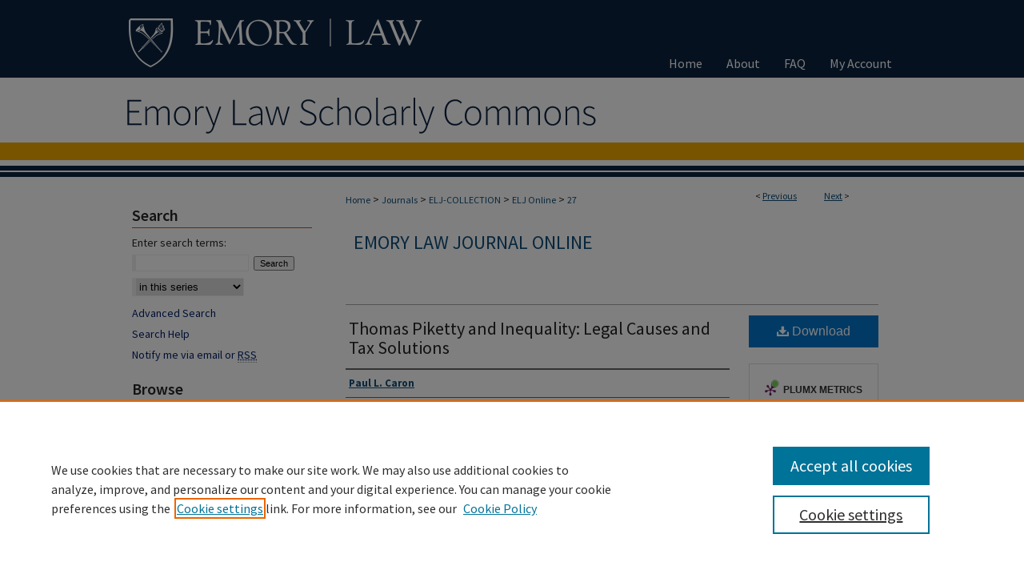

--- FILE ---
content_type: text/html; charset=UTF-8
request_url: https://scholarlycommons.law.emory.edu/elj-online/27/
body_size: 7203
content:

<!DOCTYPE html>
<html lang="en">
<head><!-- inj yui3-seed: --><script type='text/javascript' src='//cdnjs.cloudflare.com/ajax/libs/yui/3.6.0/yui/yui-min.js'></script><script type='text/javascript' src='//ajax.googleapis.com/ajax/libs/jquery/1.10.2/jquery.min.js'></script><!-- Adobe Analytics --><script type='text/javascript' src='https://assets.adobedtm.com/4a848ae9611a/d0e96722185b/launch-d525bb0064d8.min.js'></script><script type='text/javascript' src=/assets/nr_browser_production.js></script>

<!-- def.1 -->
<meta charset="utf-8">
<meta name="viewport" content="width=device-width">
<title>
"Thomas Piketty and Inequality: Legal Causes and Tax Solutions" by Paul L. Caron
</title>


<!-- FILE article_meta-tags.inc --><!-- FILE: /srv/sequoia/main/data/assets/site/article_meta-tags.inc -->
<meta itemprop="name" content="Thomas Piketty and Inequality: Legal Causes and Tax Solutions">
<meta property="og:title" content="Thomas Piketty and Inequality: Legal Causes and Tax Solutions">
<meta name="twitter:title" content="Thomas Piketty and Inequality: Legal Causes and Tax Solutions">
<meta property="article:author" content="Paul L. Caron">
<meta name="author" content="Paul L. Caron">
<meta name="robots" content="noodp, noydir">
<meta name="description" content="Since publication of an English edition in March 2014, Capital in the Twenty-First Century has spawned heated debates in newspapers, magazines, and blogs, which soon will continue in academic journals and law reviews. Shi-Ling Hsu is one of the first out of the gate with The Rise and Rise of the One Percent: Considering Legal Causes of Wealth Inequality. Hsu&#039;s essay is a significant contribution to what is certain to be an energetic debate over the implications of Piketty&#039;s work. I offer here two modest reactions to Hsu&#039;s essay: (1) recent inequality research has shifted the focus of high-end wealth concentration from the Top 1% to the Top 0.1% (and even the Top 0.01%), with important implications for the work of both Piketty and Hsu, including (2) the inquiry into whether policymakers should intervene before the fact to reshape the distribution of the benefits and burdens of economic activity (Hsu&#039;s approach) or instead redistribute wealth after the fact (Piketty&#039;s approach).">
<meta itemprop="description" content="Since publication of an English edition in March 2014, Capital in the Twenty-First Century has spawned heated debates in newspapers, magazines, and blogs, which soon will continue in academic journals and law reviews. Shi-Ling Hsu is one of the first out of the gate with The Rise and Rise of the One Percent: Considering Legal Causes of Wealth Inequality. Hsu&#039;s essay is a significant contribution to what is certain to be an energetic debate over the implications of Piketty&#039;s work. I offer here two modest reactions to Hsu&#039;s essay: (1) recent inequality research has shifted the focus of high-end wealth concentration from the Top 1% to the Top 0.1% (and even the Top 0.01%), with important implications for the work of both Piketty and Hsu, including (2) the inquiry into whether policymakers should intervene before the fact to reshape the distribution of the benefits and burdens of economic activity (Hsu&#039;s approach) or instead redistribute wealth after the fact (Piketty&#039;s approach).">
<meta name="twitter:description" content="Since publication of an English edition in March 2014, Capital in the Twenty-First Century has spawned heated debates in newspapers, magazines, and blogs, which soon will continue in academic journals and law reviews. Shi-Ling Hsu is one of the first out of the gate with The Rise and Rise of the One Percent: Considering Legal Causes of Wealth Inequality. Hsu&#039;s essay is a significant contribution to what is certain to be an energetic debate over the implications of Piketty&#039;s work. I offer here two modest reactions to Hsu&#039;s essay: (1) recent inequality research has shifted the focus of high-end wealth concentration from the Top 1% to the Top 0.1% (and even the Top 0.01%), with important implications for the work of both Piketty and Hsu, including (2) the inquiry into whether policymakers should intervene before the fact to reshape the distribution of the benefits and burdens of economic activity (Hsu&#039;s approach) or instead redistribute wealth after the fact (Piketty&#039;s approach).">
<meta property="og:description" content="Since publication of an English edition in March 2014, Capital in the Twenty-First Century has spawned heated debates in newspapers, magazines, and blogs, which soon will continue in academic journals and law reviews. Shi-Ling Hsu is one of the first out of the gate with The Rise and Rise of the One Percent: Considering Legal Causes of Wealth Inequality. Hsu&#039;s essay is a significant contribution to what is certain to be an energetic debate over the implications of Piketty&#039;s work. I offer here two modest reactions to Hsu&#039;s essay: (1) recent inequality research has shifted the focus of high-end wealth concentration from the Top 1% to the Top 0.1% (and even the Top 0.01%), with important implications for the work of both Piketty and Hsu, including (2) the inquiry into whether policymakers should intervene before the fact to reshape the distribution of the benefits and burdens of economic activity (Hsu&#039;s approach) or instead redistribute wealth after the fact (Piketty&#039;s approach).">
<meta name="bepress_citation_series_title" content="Emory Law Journal Online">
<meta name="bepress_citation_firstpage" content="2073">
<meta name="bepress_citation_author" content="Caron, Paul L.">
<meta name="bepress_citation_title" content="Thomas Piketty and Inequality: Legal Causes and Tax Solutions">
<meta name="bepress_citation_date" content="2015">
<meta name="bepress_citation_volume" content="64">
<!-- FILE: /srv/sequoia/main/data/assets/site/ir_download_link.inc -->
<!-- FILE: /srv/sequoia/main/data/assets/site/article_meta-tags.inc (cont) -->
<meta name="bepress_citation_pdf_url" content="https://scholarlycommons.law.emory.edu/cgi/viewcontent.cgi?article=1026&amp;context=elj-online">
<meta name="bepress_citation_abstract_html_url" content="https://scholarlycommons.law.emory.edu/elj-online/27">
<meta name="bepress_citation_online_date" content="2020/9/25">
<meta name="viewport" content="width=device-width">
<!-- Additional Twitter data -->
<meta name="twitter:card" content="summary">
<!-- Additional Open Graph data -->
<meta property="og:type" content="article">
<meta property="og:url" content="https://scholarlycommons.law.emory.edu/elj-online/27">
<meta property="og:site_name" content="Emory Law Scholarly Commons">




<!-- FILE: article_meta-tags.inc (cont) -->
<meta name="bepress_is_article_cover_page" content="1">


<!-- sh.1 -->
<link rel="stylesheet" href="/ir-style.css" type="text/css" media="screen">
<link rel="stylesheet" href="/ir-custom.css" type="text/css" media="screen">
<link rel="stylesheet" href="../ir-custom.css" type="text/css" media="screen">
<link rel="stylesheet" href="/ir-local.css" type="text/css" media="screen">
<link rel="stylesheet" href="../ir-local.css" type="text/css" media="screen">
<link rel="stylesheet" href="/ir-print.css" type="text/css" media="print">
<link type="text/css" rel="stylesheet" href="/assets/floatbox/floatbox.css">
<link rel="alternate" type="application/rss+xml" title="Site Feed" href="/recent.rss">
<link rel="shortcut icon" href="/favicon.ico" type="image/x-icon">
<!--[if IE]>
<link rel="stylesheet" href="/ir-ie.css" type="text/css" media="screen">
<![endif]-->

<!-- JS  -->
<script type="text/javascript" src="/assets/jsUtilities.js"></script>
<script type="text/javascript" src="/assets/footnoteLinks.js"></script>
<script type="text/javascript" src="/assets/scripts/yui-init.pack.js"></script>
<script type="text/javascript" src="/assets/scripts/bepress-init.debug.js"></script>
<script type="text/javascript" src="/assets/scripts/JumpListYUI.pack.js"></script>

<!-- end sh.1 -->




<script type="text/javascript">var pageData = {"page":{"environment":"prod","productName":"bpdg","language":"en","name":"ir_series:article","businessUnit":"els:rp:st"},"visitor":{}};</script>

</head>
<body id="geo-series">
<!-- FILE /srv/sequoia/main/data/scholarlycommons.law.emory.edu/assets/header.pregen --><!-- FILE: /srv/sequoia/main/data/assets/site/mobile_nav.inc --><!--[if !IE]>-->
<script src="/assets/scripts/dc-mobile/dc-responsive-nav.js"></script>

<header id="mobile-nav" class="nav-down device-fixed-height" style="visibility: hidden;">
  
  
  <nav class="nav-collapse">
    <ul>
      <li class="menu-item active device-fixed-width"><a href="https://scholarlycommons.law.emory.edu" title="Home" data-scroll >Home</a></li>
      <li class="menu-item device-fixed-width"><a href="https://scholarlycommons.law.emory.edu/do/search/advanced/" title="Search" data-scroll ><i class="icon-search"></i> Search</a></li>
      <li class="menu-item device-fixed-width"><a href="https://scholarlycommons.law.emory.edu/communities.html" title="Browse" data-scroll >Browse Collections</a></li>
      <li class="menu-item device-fixed-width"><a href="/cgi/myaccount.cgi?context=elj-online" title="My Account" data-scroll >My Account</a></li>
      <li class="menu-item device-fixed-width"><a href="https://scholarlycommons.law.emory.edu/about.html" title="About" data-scroll >About</a></li>
      <li class="menu-item device-fixed-width"><a href="https://network.bepress.com" title="Digital Commons Network" data-scroll ><img width="16" height="16" alt="DC Network" style="vertical-align:top;" src="/assets/md5images/8e240588cf8cd3a028768d4294acd7d3.png"> Digital Commons Network™</a></li>
    </ul>
  </nav>
</header>

<script src="/assets/scripts/dc-mobile/dc-mobile-nav.js"></script>
<!--<![endif]-->
<!-- FILE: /srv/sequoia/main/data/scholarlycommons.law.emory.edu/assets/header.pregen (cont) -->



<div id="emorylaw">
	<div id="container">
		<a href="#main" class="skiplink" accesskey="2" >Skip to main content</a>

		
			<div id="navigation">
				<!-- FILE: /srv/sequoia/main/data/scholarlycommons.law.emory.edu/assets/ir_navigation.inc -->
  <div id="tabs" role="navigation" aria-label="Main">
    <ul>
      <li id="tabzero"><a href="https://law.emory.edu/" title="Emory Law" ><span><img alt="Emory Law" width='386' height='95' src="/assets/md5images/a5fc7f4deeed0d34de5e67ba8b419dcd.png"></span></a></li>
      <li id="tabone"><a href="https://scholarlycommons.law.emory.edu" title="Home" ><span>Home</span></a></li>
      <li id="tabtwo"><a href="https://scholarlycommons.law.emory.edu/about.html" title="About" ><span>About</span></a></li>
      <li id="tabthree"><a href="https://scholarlycommons.law.emory.edu/faq.html" title="FAQ" ><span>FAQ</span></a></li>
      <li id="tabfour"><a href="https://scholarlycommons.law.emory.edu/cgi/myaccount.cgi?context=elj-online" title="My Account" ><span>My Account</span></a></li></ul></div>


<!-- FILE: /srv/sequoia/main/data/scholarlycommons.law.emory.edu/assets/header.pregen (cont) -->
			</div>			
					
			<div id="header">
				<a href="https://scholarlycommons.law.emory.edu" id="banner_link" title="Emory Law Scholarly Commons" >
					<img id="banner_image" alt="Emory Law Scholarly Commons" width='980' height='81' src="/assets/md5images/64ec9ed5f6dc10d0a7dbe378d32384f3.png">
				</a>	
				
					<a href="http://law.emory.edu/" id="logo_link" title="Emory University School of Law" >
						<img id="logo_image" alt="Emory University School of Law" width='362' height='73' src="/assets/md5images/e20e83d7a7fc50e5ca2ab4c884cda53f.png">
					</a>	
				
			</div>
		

		<div id="wrapper">
			<div id="content">
				<div id="main" class="text">

<script type="text/javascript" src="/assets/floatbox/floatbox.js"></script>  
<!-- FILE: /srv/sequoia/main/data/assets/site/article_pager.inc -->

<div id="breadcrumb"><ul id="pager">

                
                 
<li>&lt; <a href="https://scholarlycommons.law.emory.edu/elj-online/24" class="ignore" >Previous</a></li>
        
        
        

                
                 
<li><a href="https://scholarlycommons.law.emory.edu/elj-online/22" class="ignore" >Next</a> &gt;</li>
        
        
        
<li>&nbsp;</li></ul><div class="crumbs"><!-- FILE: /srv/sequoia/main/data/assets/site/ir_breadcrumb.inc -->

<div class="crumbs" role="navigation" aria-label="Breadcrumb">
	<p>
	
	
			<a href="https://scholarlycommons.law.emory.edu" class="ignore" >Home</a>
	
	
	
	
	
	
	
	
	
	
	 <span aria-hidden="true">&gt;</span> 
		<a href="https://scholarlycommons.law.emory.edu/journals" class="ignore" >Journals</a>
	
	
	
	
	
	
	 <span aria-hidden="true">&gt;</span> 
		<a href="https://scholarlycommons.law.emory.edu/elj-collection" class="ignore" >ELJ-COLLECTION</a>
	
	
	
	
	
	
	 <span aria-hidden="true">&gt;</span> 
		<a href="https://scholarlycommons.law.emory.edu/elj-online" class="ignore" >ELJ Online</a>
	
	
	
	
	
	 <span aria-hidden="true">&gt;</span> 
		<a href="https://scholarlycommons.law.emory.edu/elj-online/27" class="ignore" aria-current="page" >27</a>
	
	
	
	</p>
</div>


<!-- FILE: /srv/sequoia/main/data/assets/site/article_pager.inc (cont) --></div>
</div>
<!-- FILE: /srv/sequoia/main/data/assets/site/ir_series/article/index.html (cont) -->
<!-- FILE: /srv/sequoia/main/data/assets/site/ir_series/article/article_info.inc --><!-- FILE: /srv/sequoia/main/data/assets/site/openurl.inc -->

























<!-- FILE: /srv/sequoia/main/data/assets/site/ir_series/article/article_info.inc (cont) -->
<!-- FILE: /srv/sequoia/main/data/assets/site/ir_download_link.inc -->









	
	
	
    
    
    
	
		
		
		
	
	
	
	
	
	

<!-- FILE: /srv/sequoia/main/data/assets/site/ir_series/article/article_info.inc (cont) -->
<!-- FILE: /srv/sequoia/main/data/assets/site/ir_series/article/ir_article_header.inc -->


<div id="series-header">
<!-- FILE: /srv/sequoia/main/data/assets/site/ir_series/ir_series_logo.inc -->



 






	
	
	
	
	
	
<!-- FILE: /srv/sequoia/main/data/assets/site/ir_series/article/ir_article_header.inc (cont) --><h2 id="series-title"><a href="https://scholarlycommons.law.emory.edu/elj-online" >Emory Law Journal Online</a></h2></div>
<div style="clear: both">&nbsp;</div>

<div id="sub">
<div id="alpha">
<!-- FILE: /srv/sequoia/main/data/assets/site/ir_series/article/article_info.inc (cont) --><div id='title' class='element'>
<h1><a href='https://scholarlycommons.law.emory.edu/cgi/viewcontent.cgi?article=1026&amp;context=elj-online'>Thomas Piketty and Inequality: Legal Causes and Tax Solutions</a></h1>
</div>
<div class='clear'></div>
<div id='authors' class='element'>
<h2 class='visually-hidden'>Authors</h2>
<p class="author"><a href='https://scholarlycommons.law.emory.edu/do/search/?q=author%3A%22Paul%20L.%20Caron%22&start=0&context=15912825'><strong>Paul L. Caron</strong></a><br />
</p></div>
<div class='clear'></div>
<div id='document_type' class='element'>
<h2 class='field-heading'>Document Type</h2>
<p>Response or Comment</p>
</div>
<div class='clear'></div>
<div id='source_publication' class='element'>
<h2 class='field-heading'>Publication Title</h2>
<p>Emory L. J. Online</p>
</div>
<div class='clear'></div>
<div id='abstract' class='element'>
<h2 class='field-heading'>Abstract</h2>
<p>Since publication of an English edition in March 2014, Capital in the Twenty-First Century has spawned heated debates in newspapers, magazines, and blogs, which soon will continue in academic journals and law reviews. Shi-Ling Hsu is one of the first out of the gate with The Rise and Rise of the One Percent: Considering Legal Causes of Wealth Inequality. Hsu's essay is a significant contribution to what is certain to be an energetic debate over the implications of Piketty's work. I offer here two modest reactions to Hsu's essay: (1) recent inequality research has shifted the focus of high-end wealth concentration from the Top 1% to the Top 0.1% (and even the Top 0.01%), with important implications for the work of both Piketty and Hsu, including (2) the inquiry into whether policymakers should intervene before the fact to reshape the distribution of the benefits and burdens of economic activity (Hsu's approach) or instead redistribute wealth after the fact (Piketty's approach).</p>
</div>
<div class='clear'></div>
<div id='fpage' class='element'>
<h2 class='field-heading'>First Page</h2>
<p>2073</p>
</div>
<div class='clear'></div>
<div id='publication_date' class='element'>
<h2 class='field-heading'>Publication Date</h2>
<p>2015</p>
</div>
<div class='clear'></div>
<div id='recommended_citation' class='element'>
<h2 class='field-heading'>Recommended Citation</h2>
<!-- FILE: /srv/sequoia/main/data/journals/scholarlycommons.law.emory.edu/elj-online/assets/ir_citation.inc -->
 
<p class="citation">
    Paul L. Caron,
    <em>Thomas Piketty and Inequality: Legal Causes and Tax Solutions</em>,
     64
    <span class="smallcaps">Emory L. J. Online</span>
    
        2073
    
    (2015).
    <br>
    Available at:
    
    
        https://scholarlycommons.law.emory.edu/elj-online/27
    
</p><!-- FILE: /srv/sequoia/main/data/assets/site/ir_series/article/article_info.inc (cont) --></div>
<div class='clear'></div>
</div>
    </div>
    <div id='beta_7-3'>
<!-- FILE: /srv/sequoia/main/data/assets/site/info_box_7_3.inc --><!-- FILE: /srv/sequoia/main/data/assets/site/openurl.inc -->

























<!-- FILE: /srv/sequoia/main/data/assets/site/info_box_7_3.inc (cont) -->
<!-- FILE: /srv/sequoia/main/data/assets/site/ir_download_link.inc -->









	
	
	
    
    
    
	
		
		
		
	
	
	
	
	
	

<!-- FILE: /srv/sequoia/main/data/assets/site/info_box_7_3.inc (cont) -->


	<!-- FILE: /srv/sequoia/main/data/assets/site/info_box_download_button.inc --><div class="aside download-button">
      <a id="pdf" class="btn" href="https://scholarlycommons.law.emory.edu/cgi/viewcontent.cgi?article=1026&amp;context=elj-online" title="PDF (856&nbsp;KB) opens in new window" target="_blank" > 
    	<i class="icon-download-alt" aria-hidden="true"></i>
        Download
      </a>
</div>


<!-- FILE: /srv/sequoia/main/data/assets/site/info_box_7_3.inc (cont) -->
	<!-- FILE: /srv/sequoia/main/data/assets/site/info_box_embargo.inc -->
<!-- FILE: /srv/sequoia/main/data/assets/site/info_box_7_3.inc (cont) -->

<!-- FILE: /srv/sequoia/main/data/assets/site/info_box_custom_upper.inc -->
<!-- FILE: /srv/sequoia/main/data/assets/site/info_box_7_3.inc (cont) -->
<!-- FILE: /srv/sequoia/main/data/assets/site/info_box_openurl.inc -->
<!-- FILE: /srv/sequoia/main/data/assets/site/info_box_7_3.inc (cont) -->

<!-- FILE: /srv/sequoia/main/data/assets/site/info_box_article_metrics.inc -->






<div id="article-stats" class="aside hidden">

    <p class="article-downloads-wrapper hidden"><span id="article-downloads"></span> DOWNLOADS</p>
    <p class="article-stats-date hidden">Since September 25, 2020</p>

    <p class="article-plum-metrics">
        <a href="https://plu.mx/plum/a/?repo_url=https://scholarlycommons.law.emory.edu/elj-online/27" class="plumx-plum-print-popup plum-bigben-theme" data-badge="true" data-hide-when-empty="true" ></a>
    </p>
</div>
<script type="text/javascript" src="//cdn.plu.mx/widget-popup.js"></script>





<!-- Article Download Counts -->
<script type="text/javascript" src="/assets/scripts/article-downloads.pack.js"></script>
<script type="text/javascript">
    insertDownloads(19542799);
</script>


<!-- Add border to Plum badge & download counts when visible -->
<script>
// bind to event when PlumX widget loads
jQuery('body').bind('plum:widget-load', function(e){
// if Plum badge is visible
  if (jQuery('.PlumX-Popup').length) {
// remove 'hidden' class
  jQuery('#article-stats').removeClass('hidden');
  jQuery('.article-stats-date').addClass('plum-border');
  }
});
// bind to event when page loads
jQuery(window).bind('load',function(e){
// if DC downloads are visible
  if (jQuery('#article-downloads').text().length > 0) {
// add border to aside
  jQuery('#article-stats').removeClass('hidden');
  }
});
</script>



<!-- Adobe Analytics: Download Click Tracker -->
<script>

$(function() {

  // Download button click event tracker for PDFs
  $(".aside.download-button").on("click", "a#pdf", function(event) {
    pageDataTracker.trackEvent('navigationClick', {
      link: {
          location: 'aside download-button',
          name: 'pdf'
      }
    });
  });

  // Download button click event tracker for native files
  $(".aside.download-button").on("click", "a#native", function(event) {
    pageDataTracker.trackEvent('navigationClick', {
        link: {
            location: 'aside download-button',
            name: 'native'
        }
     });
  });

});

</script>
<!-- FILE: /srv/sequoia/main/data/assets/site/info_box_7_3.inc (cont) -->



	<!-- FILE: /srv/sequoia/main/data/assets/site/info_box_disciplines.inc -->




	







<!-- FILE: /srv/sequoia/main/data/assets/site/info_box_7_3.inc (cont) -->

<!-- FILE: /srv/sequoia/main/data/assets/site/bookmark_widget.inc -->

<div id="share" class="aside">
<h2>Share</h2>
	
	<div class="a2a_kit a2a_kit_size_24 a2a_default_style">
    	<a class="a2a_button_facebook"></a>
    	<a class="a2a_button_linkedin"></a>
		<a class="a2a_button_whatsapp"></a>
		<a class="a2a_button_email"></a>
    	<a class="a2a_dd"></a>
    	<script async src="https://static.addtoany.com/menu/page.js"></script>
	</div>
</div>

<!-- FILE: /srv/sequoia/main/data/assets/site/info_box_7_3.inc (cont) -->
<!-- FILE: /srv/sequoia/main/data/assets/site/info_box_geolocate.inc --><!-- FILE: /srv/sequoia/main/data/assets/site/ir_geolocate_enabled_and_displayed.inc -->

<!-- FILE: /srv/sequoia/main/data/assets/site/info_box_geolocate.inc (cont) -->

<!-- FILE: /srv/sequoia/main/data/assets/site/info_box_7_3.inc (cont) -->

	<!-- FILE: /srv/sequoia/main/data/assets/site/zotero_coins.inc -->

<span class="Z3988" title="ctx_ver=Z39.88-2004&amp;rft_val_fmt=info%3Aofi%2Ffmt%3Akev%3Amtx%3Ajournal&amp;rft_id=https%3A%2F%2Fscholarlycommons.law.emory.edu%2Felj-online%2F27&amp;rft.atitle=Thomas%20Piketty%20and%20Inequality%3A%20Legal%20Causes%20and%20Tax%20Solutions&amp;rft.aufirst=Paul&amp;rft.aulast=Caron&amp;rft.jtitle=Emory%20L.%20J.%20Online&amp;rft.volume=64&amp;rft.spage=2073&amp;rft.date=2015-01-01">COinS</span>
<!-- FILE: /srv/sequoia/main/data/assets/site/info_box_7_3.inc (cont) -->

<!-- FILE: /srv/sequoia/main/data/assets/site/info_box_custom_lower.inc -->
<!-- FILE: /srv/sequoia/main/data/assets/site/info_box_7_3.inc (cont) -->
<!-- FILE: /srv/sequoia/main/data/assets/site/ir_series/article/article_info.inc (cont) --></div>

<div class='clear'>&nbsp;</div>
<!-- FILE: /srv/sequoia/main/data/assets/site/ir_article_custom_fields.inc -->

<!-- FILE: /srv/sequoia/main/data/assets/site/ir_series/article/article_info.inc (cont) -->

<!-- FILE: /srv/sequoia/main/data/assets/site/ir_series/article/index.html (cont) -->
<!-- FILE /srv/sequoia/main/data/assets/site/footer.pregen --></div>
	<div class="verticalalign">&nbsp;</div>
	<div class="clear">&nbsp;</div>

</div>

	<div id="sidebar" role="complementary">
	<!-- FILE: /srv/sequoia/main/data/assets/site/ir_sidebar_7_8.inc -->

	<!-- FILE: /srv/sequoia/main/data/assets/site/ir_sidebar_sort_sba.inc --><!-- FILE: /srv/sequoia/main/data/assets/site/ir_sidebar_custom_upper_7_8.inc -->

<!-- FILE: /srv/sequoia/main/data/assets/site/ir_sidebar_sort_sba.inc (cont) -->
<!-- FILE: /srv/sequoia/main/data/scholarlycommons.law.emory.edu/assets/ir_sidebar_search_7_8.inc --><h2>Search</h2>


	
<form method='get' action='https://scholarlycommons.law.emory.edu/do/search/' id="sidebar-search">
	<label for="search" accesskey="4">
		Enter search terms:
	</label>
		<div>
			<span class="border">
				<input type="text" name='q' class="search" id="search">
			</span> 
			<input type="submit" value="Search" class="searchbutton" style="font-size:11px;">
		</div>
	<label for="context" style="display:none;">
		Select context to search:
	</label> 
		<div>
			<span class="border">
				<select name="fq" id="context">
					
					
						<option value='virtual_ancestor_link:"https://scholarlycommons.law.emory.edu/elj-online"'>in this series</option>
					
					
					
					<option value='virtual_ancestor_link:"https://scholarlycommons.law.emory.edu"'>in this repository</option>
					<option value='virtual_ancestor_link:"http:/"'>across all repositories</option>
				</select>
			</span>
		</div>
</form>

<p class="advanced">
	
	
		<a href="https://scholarlycommons.law.emory.edu/do/search/advanced/?fq=virtual_ancestor_link:%22https://scholarlycommons.law.emory.edu/elj-online%22" >
			Advanced Search
		</a>
	
</p>

<p class="searchhelp"><a href="https://scholarlycommons.law.emory.edu/help-search.html" title="Search Help" target="_blank" >Search Help</a></p>
<!-- FILE: /srv/sequoia/main/data/assets/site/ir_sidebar_sort_sba.inc (cont) -->
<!-- FILE: /srv/sequoia/main/data/assets/site/ir_sidebar_notify_7_8.inc -->


	<ul id="side-notify">
		<li class="notify">
			<a href="https://scholarlycommons.law.emory.edu/elj-online/announcements.html" title="Email or RSS Notifications" >
				Notify me via email or <acronym title="Really Simple Syndication">RSS</acronym>
			</a>
		</li>
	</ul>



<!-- FILE: /srv/sequoia/main/data/assets/site/urc_badge.inc -->






<!-- FILE: /srv/sequoia/main/data/assets/site/ir_sidebar_notify_7_8.inc (cont) -->

<!-- FILE: /srv/sequoia/main/data/assets/site/ir_sidebar_sort_sba.inc (cont) -->
<!-- FILE: /srv/sequoia/main/data/assets/site/ir_sidebar_custom_middle_7_8.inc --><!-- FILE: /srv/sequoia/main/data/assets/site/ir_sidebar_sort_sba.inc (cont) -->
<!-- FILE: /srv/sequoia/main/data/scholarlycommons.law.emory.edu/assets/ir_sidebar_browse.inc --><h2>Browse</h2>
<ul id="side-browse">


<li class="collections"><a href="https://scholarlycommons.law.emory.edu/communities.html" title="Browse by Collections" >Collections</a></li>
<li class="discipline-browser"><a href="https://scholarlycommons.law.emory.edu/do/discipline_browser/disciplines" title="Browse by Disciplines" >Disciplines</a></li>
<li><a href="https://scholarlycommons.law.emory.edu/do/discipline_browser/disciplines?discipline_key=578" >Law Subdisciplines</a></li>
<li class="author"><a href="https://scholarlycommons.law.emory.edu/authors.html" title="Browse by Author" >Authors</a></li>



</magic>
</ul>
<!-- FILE: /srv/sequoia/main/data/assets/site/ir_sidebar_sort_sba.inc (cont) -->
<!-- FILE: /srv/sequoia/main/data/scholarlycommons.law.emory.edu/assets/ir_sidebar_author_7_8.inc --><h2>Resources</h2>

	<ul id="side-author">


<li><a href="https://law.emory.edu/index.html" title="Emory University School of Law" target="_blank" >Emory University School of Law</a></li>


<li><a href="https://law.emory.edu/faculty/index.html" title="Emory Law Faculty" target="_blank" >Emory Law Faculty</a></li>


<li><a href="http://library.law.emory.edu/" title="Hugh F. MacMillan Law Library" target="_blank" >Hugh F. MacMillan Law Library</a></li>

<li>
			<a href="https://scholarlycommons.law.emory.edu/faq.html" title="FAQ" >FAQ
			</a>
		</li>


</ul>

	
	<!-- FILE: /srv/sequoia/main/data/assets/site/ir_sidebar_sort_sba.inc (cont) -->
<!-- FILE: /srv/sequoia/main/data/assets/site/ir_sidebar_custom_lower_7_8.inc --><!-- FILE: /srv/sequoia/main/data/assets/site/ir_sidebar_homepage_links_7_8.inc --><h2>Links</h2>
	<ul id="homepage-links">
		<li class="sb-homepage">
			
				<a href="https://scholarlycommons.law.emory.edu/elj/" title="elj-online Home Page" >
						Emory Law Journal
				</a>
			
			
			
		</li>
	</ul>


<!-- FILE: /srv/sequoia/main/data/assets/site/ir_sidebar_custom_lower_7_8.inc (cont) -->
	



<!-- FILE: /srv/sequoia/main/data/assets/site/ir_sidebar_sort_sba.inc (cont) -->
<!-- FILE: /srv/sequoia/main/data/assets/site/ir_sidebar_sw_links_7_8.inc -->

	
		
	


	<!-- FILE: /srv/sequoia/main/data/assets/site/ir_sidebar_sort_sba.inc (cont) -->

<!-- FILE: /srv/sequoia/main/data/assets/site/ir_sidebar_geolocate.inc --><!-- FILE: /srv/sequoia/main/data/assets/site/ir_geolocate_enabled_and_displayed.inc -->

<!-- FILE: /srv/sequoia/main/data/assets/site/ir_sidebar_geolocate.inc (cont) -->

<!-- FILE: /srv/sequoia/main/data/assets/site/ir_sidebar_sort_sba.inc (cont) -->
<!-- FILE: /srv/sequoia/main/data/assets/site/ir_sidebar_custom_lowest_7_8.inc -->


<!-- FILE: /srv/sequoia/main/data/assets/site/ir_sidebar_sort_sba.inc (cont) -->
<!-- FILE: /srv/sequoia/main/data/assets/site/ir_sidebar_7_8.inc (cont) -->

		



<!-- FILE: /srv/sequoia/main/data/assets/site/footer.pregen (cont) -->
	<div class="verticalalign">&nbsp;</div>
	</div>

</div>

<!-- FILE: /srv/sequoia/main/data/scholarlycommons.law.emory.edu/assets/ir_footer_content.inc --><div id="footer">
	
	
	<!-- FILE: /srv/sequoia/main/data/assets/site/ir_bepress_logo.inc --><div id="bepress">

<a href="https://www.elsevier.com/solutions/digital-commons" title="Elsevier - Digital Commons" >
	<em>Elsevier - Digital Commons</em>
</a>

</div>
<!-- FILE: /srv/sequoia/main/data/scholarlycommons.law.emory.edu/assets/ir_footer_content.inc (cont) -->
		<p>
			<a href="https://scholarlycommons.law.emory.edu" title="Home page" accesskey="1" >
					Home
			</a> | 
			<a href="https://scholarlycommons.law.emory.edu/about.html" title="About" >
					About
			</a> | 
			<a href="https://scholarlycommons.law.emory.edu/faq.html" title="FAQ" >
					FAQ
			</a> | 
			<a href="/cgi/myaccount.cgi?context=elj-online" title="My Account Page" accesskey="3" >
					My Account
			</a> | 
			<a href="https://scholarlycommons.law.emory.edu/accessibility.html" title="Accessibility Statement" accesskey="0" >
					Accessibility Statement
			</a>
		</p>
		<p>
    			<a class="secondary-link" href="http://law.emory.edu/about/privacy-policy.html" title="Privacy Policy" >
                                        Privacy
    			</a>
    			<a class="secondary-link" href="http://www.bepress.com/copyright_infringement.html" title="Copyright Policy" >
                                        Copyright
    			</a>	
		</p> 
	
</div>
<!-- FILE: /srv/sequoia/main/data/assets/site/footer.pregen (cont) -->

</div>
</div>

<!-- FILE: /srv/sequoia/main/data/scholarlycommons.law.emory.edu/assets/ir_analytics.inc --><!-- Google tag (gtag.js) --> 
<script async src=https://www.googletagmanager.com/gtag/js?id=G-ZS0DN96FB9></script> 
<script> 
window.dataLayer = window.dataLayer || []; 
function gtag(){dataLayer.push(arguments);} 
gtag('js', new Date()); 
gtag('config', 'G-ZS0DN96FB9'); 
</script><!-- FILE: /srv/sequoia/main/data/assets/site/footer.pregen (cont) -->

<script type='text/javascript' src='/assets/scripts/bpbootstrap-20160726.pack.js'></script><script type='text/javascript'>BPBootstrap.init({appendCookie:''})</script></body></html>


--- FILE ---
content_type: text/css
request_url: https://scholarlycommons.law.emory.edu/ir-local.css
body_size: 3189
content:
/* -----------------------------------------------
bepress IR local stylesheet.
Author:   David Stienstra
Version:  2022
PLEASE SAVE THIS FILE LOCALLY!
----------------------------------------------- */
@import url('https://fonts.googleapis.com/css2?family=Source+Sans+Pro:wght@300;400;600;700&display=swap');
/* ---------------- Meta Elements ---------------- */
    /* --- Meta styles and background --- */
body {
    font: normal 14px/1.5 'Source Sans Pro', sans-serif;  /* should be medium except when fitting into a fixed container */
    background: #fff url(assets/md5images/9cff0b28f29e2df23e22edabbebeb220.png) repeat-x left top;
    color: #262626;
}
#emorylaw {
    background: url(assets/md5images/2797e8ba4ade4b7409ac6acca6783c2e.gif) repeat-x left bottom;
}
/* ---------------- Header ---------------- */
#emorylaw #header {
    position: relative;  /* needed for logo positioning */
  height: auto !important; /* !important overrides mbl styling */
  margin-bottom: 43px;
}
#emorylaw #banner_image {
    display: block; /* removes descender of inline element */
    width: 980px; /* not necessary if image is sized correctly */
    height: auto !important;  /* avoids warping improperly sized header image / SUP-19994 */
}
    /* --- Logo --- */
#emorylaw #logo_image,
#emorylaw #header a#logo_link {
    display: none;
}
#emorylaw #header a#banner_link:focus img,
#emorylaw #header a#logo_link:focus img {
  outline: 1px dashed #000;
}
/* ---------------- Navigation ---------------- */
#emorylaw #navigation,
#emorylaw #navigation #tabs {
    height: 97px;
    overflow: hidden; /* have seen issues with tabs extending below nav container */
    white-space: nowrap;
}
#emorylaw #navigation #tabs,
#emorylaw #navigation #tabs ul,
#emorylaw #navigation #tabs ul li {
    padding: 0;
    margin: 0;
}
/* Flexbox Navigation July 2018 */
#emorylaw #navigation #tabs,
#emorylaw #navigation #tabs ul {
    display: flex;
    justify-content: flex-end; /* "flex-start" for left-aligned tabs, change to "flex-end" for right-aligned tabs, "center" for centered */
    width: 100%;
}
#emorylaw #navigation #tabs a {
    font: normal 16px 'Source Sans Pro', sans-serif;
    display: block;
    width: auto !important; /* fixes "my account" not fitting in container on page load */
    height: 36px;
    line-height: 36px;
    color: #fff;
    transition: 0.3s ease-in-out;
    background-color: transparent;
    padding: 61px 15px 0; /* with arial bold, this fits */
    margin: 0;
    border: 0;
    border-right: none;
}
#emorylaw #navigation #tabs #tabzero a {
  padding: 0;
  margin: 1px;
  height: 95px;
}
#emorylaw #navigation #tabs #tabzero {
  margin-right: auto !important;
}
#emorylaw #navigation #tabs #tabzero a:focus {
  outline: 1px dashed #fff;
}
#emorylaw #navigation #tabs a:hover,
#emorylaw #navigation #tabs a:active,
#emorylaw #navigation #tabs a:focus {
    text-decoration: underline;
}
/* ---------------- Sidebar ---------------- */
#emorylaw #sidebar h2 {
    font: 600 20px/1.5 'Source Sans Pro', sans-serif;
    color: #262626;
    background: transparent;
    padding: 0;
    margin: 0 0 0 15px;
    border-bottom: 1px solid #c35413;
    text-indent: 0;
}
#emorylaw #sidebar ul#side-notify {
  padding-top: 0px;
}
#emorylaw #sidebar p.searchhelp {
  margin-top: 0;
}
#emorylaw #sidebar p.advanced,
#emorylaw #sidebar p.searchhelp {
  padding: 0 0 8px;
  margin-bottom: 0;
  line-height: 1;
}
#emorylaw #sidebar a {
    font: normal 14px 'Source Sans Pro', sans-serif;
    color: #012169;
    text-decoration: none;
}

#emorylaw #sidebar a:hover,
#emorylaw #sidebar a:active,
#emorylaw #sidebar a:focus {
    color: #000000;
    text-decoration: underline;
}
#emorylaw #sidebar #sidebar-search label {
    font: normal 14px 'Source Sans Pro', sans-serif;
    color: #262626;
}
#emorylaw #sidebar #sidebar-search {
    margin-top: 8px;
    padding-left: 15px;
}
#emorylaw #sidebar #sidebar-search span.border { background: transparent; }
.searchbutton { cursor: pointer; } /* best practice, should move to ir-layout.css */

#emorylaw #sidebar #lrc-badge a:hover,
#emorylaw #sidebar #lrc-badge a:active,
#emorylaw #sidebar #lrc-badge a:focus {
  background: transparent url(/assets/images/lrc_badge.png) center center no-repeat;
  outline: 1px dashed #000;
}

#emorylaw #sidebar a:hover img,
#emorylaw #sidebar a:active img,
#emorylaw #sidebar a:focus img {
  outline: 1px dashed #000;
}

#emorylaw #sidebar form#browse {
  padding-left: 15px;
}

#emorylaw #sidebar form label {
  color: #262626;
}

/* ---------------- Main Content ---------------- */
#emorylaw #wrapper { /* for full-length sidebar content background/elements */
    background: url(assets/md5images/309e2fb38e72858419fa70a08c4e2ad5.gif) repeat-y left top;
}

    /* --- Breadcrumbs --- */
#emorylaw #main.text div.crumbs a:link,
#emorylaw #main.text div.crumbs a:visited {
    text-decoration: none;
    color: #104e7b;
}
#emorylaw #main.text div.crumbs a:hover,
#emorylaw #main.text div.crumbs a:active,
#emorylaw #main.text div.crumbs a:focus {
    text-decoration: underline;
    color: #000000;
}
#emorylaw #dcn-home > #homepage-intro { margin: 15px 0; }
 /* adds space under full-width main-content image */
#emorylaw #home-page-banner { margin-bottom: 16px; }
    /* --- Headers --- */
#emorylaw #dcn-home > h2,
#emorylaw #main.text h2#hometitle {
    font: 300 32px 'Source Sans Pro', sans-serif;
    padding-top: 16px;
}
h3 {
    margin: 0;
    text-decoration: underline; }
/* FF 55 takes parent element's color a text-deoration-color (black, usually) */
#dcn-home #cover-browse h3 { color: #104e7b; }
#emorylaw #dcn-home #cover-browse h3 a {
    font: 400 18px/1.6 'Source Sans Pro', sans-serif;
    text-decoration: none;
}
#emorylaw #cover-browse h3 {
    padding-left: 15px;
}
#emorylaw #dcn-home #cover-browse h3 a:hover,
#emorylaw #dcn-home #cover-browse h3 a:focus,
#emorylaw #dcn-home #cover-browse h3 a:active {
    text-decoration: underline;
}
    /* --- Links --- */
#emorylaw #main.text a:link,
#emorylaw #main.text a:visited {
    color: #104e7b; /* declared for #network-icon text */
}
#emorylaw #main.text a:hover,
#emorylaw #main.text a:active,
#emorylaw #main.text a:focus {
    color: #000000;
    text-decoration: underline;
}
    /* PotD / Top DL widgets */
#emorylaw #dcn-home .box.aag h2,
#emorylaw #dcn-home .box.potd h2 {
    width: 267px;
    margin: 0;
    font: 300 24px 'Source Sans Pro', sans-serif;
    border-bottom: 1px solid #c35413;
}
#emorylaw #main.text .box a:link,
#emorylaw #main.text .box a:visited {
    font: bold 14px 'Source Sans Pro', sans-serif;
    text-decoration: none;
    border-bottom: 1px solid #c35413;
    background: none;
}
#emorylaw #main.text .box a:hover,
#emorylaw #main.text .box a:active,
#emorylaw #main.text .box a:focus {
    text-decoration: underline;
}
    /* article-level text // default values 12px/13px */
#alpha .element p, #custom-fields .element p { font-size: 13px; }
#alpha .element h4, #custom-fields .element h4 { font-size: 14px; }

#emorylaw #breadcrumb a,
#emorylaw .crumbs p a,
#emorylaw #pager li {
  font-size: 12px;
}
#emorylaw .discipline-browser dd,
#emorylaw .new-discipline dd,
#emorylaw dl.communities dd ul li {
  font-size: 14px;
}
#emorylaw .discipline-browser dt,
#emorylaw .new-discipline dt {
  font-size: 16px;
}
#emorylaw .communities dt,
#emorylaw .communities dt a:link {
  font-size: 15px;
  font-weight: normal;
}
#emorylaw #content .subnav li {
  font-size: 13px;
}
#emorylaw .communities dd ul li {
  background-position: 0 .25em;
}
#emorylaw #series-home .pdf,
#emorylaw #series-home .native,
#emorylaw #series-home .metadata-only,
#emorylaw #series-home .external {
  line-height: 2.5em;
}
/* ---------------- Footer ---------------- */
#emorylaw #footer {
    height: 74px;
    background-color: #0c2340; }
#emorylaw #bepress a {
    height: 72px;
    background-color: #0c2340;
    margin: 1px 0;
}
#emorylaw #footer p,
#emorylaw #footer p a {
    font: normal 12px/2 'Source Sans Pro', sans-serif;
    color: #fff;
    text-decoration: none;
}
#emorylaw #footer p:first-of-type { padding-top: 13px }
#emorylaw #footer p a:hover,
#emorylaw #footer p a:active,
#emorylaw #footer p a:focus {
    text-decoration: underline; }
#bepress a:focus {
      outline: 1px dashed #fff;
}
#emorylaw #content {
    min-height: calc(100vh - 295px);  /* 310px varies by site. calculated by summing all fixed heights (header, navigation, footer, fixed margins between these elements) */
}
/* Search pages */
.legacy #emorylaw #wrapper:after {
	content: none; /* search pages */
}
/* ---------------- Miscellaneous fixes ---------------- */
    /* --- Advanced Search --- */
.legacy #emorylaw #wrapper {  background-image: none; }
/* Browse Authors accessibility fix- CSFR-2648 */
#emorylaw #main.text .authorbrowser p.letters a:hover,
#emorylaw #main.text .authorbrowser p.letters a:focus {
    background: url(/assets/azMe.jpg) bottom center no-repeat;
    color: #fff;
}
/* ---------------- Mobile ---------------- */
/*fixes bullet underline for Browse Research and Scholarship links*/
.mbl #main #cover-browse h3 { text-decoration: none; }
.mbl #dcn-home .box.aag span,
.mbl #dcn-home .box.potd span {
    display: block;
}
.mbl #emorylaw #main.text #dcn-home .box.aag h2,
.mbl #emorylaw #main.text #dcn-home .box.potd h2 {
  width: 100%;
}
header#mobile-nav {
    font-size: 0;
    line-height: 0; }
.mbl #emorylaw #header,
.mbl #emorylaw #header a#banner_link img,
.mbl #emorylaw #navigation {
    width: 100% !important;
}
.mbl #emorylaw #header #logo_image {
    display: none;
}
.mbl #emorylaw #header {
  margin-bottom: 0 !important;
}
.mbl #emorylaw #content {
	min-height: unset;
}
.mbl #emorylaw #footer #bepress a {
	background: transparent url(assets/md5images/05157f3f88310e90a998717d7f1470d9.gif) center no-repeat !important;
	height: 50px !important;
	margin: 0px !important;
}

.mbl #emorylaw #footer {
	background-color: #0c2340 !important; /* plug in footer background color */
	background-image: none !important;
}

#emorylaw #main.text #series-header h2#series-title {
    text-align:left;
}
